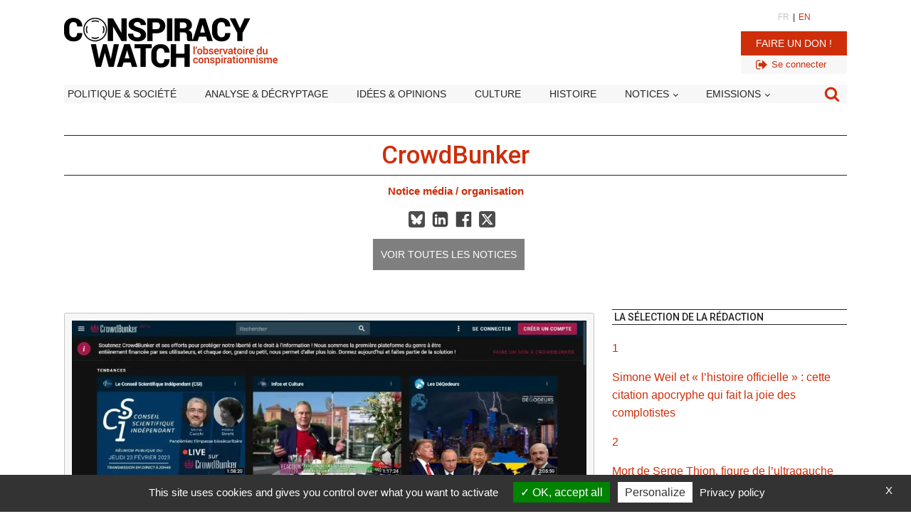

--- FILE ---
content_type: text/html; charset=utf-8
request_url: https://www.google.com/recaptcha/api2/aframe
body_size: 266
content:
<!DOCTYPE HTML><html><head><meta http-equiv="content-type" content="text/html; charset=UTF-8"></head><body><script nonce="cP_ruOk5wENuy_LcwP6NiQ">/** Anti-fraud and anti-abuse applications only. See google.com/recaptcha */ try{var clients={'sodar':'https://pagead2.googlesyndication.com/pagead/sodar?'};window.addEventListener("message",function(a){try{if(a.source===window.parent){var b=JSON.parse(a.data);var c=clients[b['id']];if(c){var d=document.createElement('img');d.src=c+b['params']+'&rc='+(localStorage.getItem("rc::a")?sessionStorage.getItem("rc::b"):"");window.document.body.appendChild(d);sessionStorage.setItem("rc::e",parseInt(sessionStorage.getItem("rc::e")||0)+1);localStorage.setItem("rc::h",'1769359386280');}}}catch(b){}});window.parent.postMessage("_grecaptcha_ready", "*");}catch(b){}</script></body></html>

--- FILE ---
content_type: text/css; charset=utf-8
request_url: https://www.conspiracywatch.info/wp-content/cache/background-css/1/www.conspiracywatch.info/wp-content/uploads/oxygen/css/13808188.css?cache=1751008965&wpr_t=1769346351
body_size: 775
content:
#section-2-13811287 > .ct-section-inner-wrap{padding-top:25px;padding-bottom:0;display:flex;flex-direction:column;align-items:center}#section-2-13811287{display:block}#section-2-13811287{width:100%}#section-144-13808188 > .ct-section-inner-wrap{display:flex;flex-direction:row}#section-144-13808188{display:block}#section-144-13808188{text-align:left}#section-107-13807968 > .ct-section-inner-wrap{padding-top:0;padding-right:6%;padding-left:6%}#section-62-13807426 > .ct-section-inner-wrap{padding-top:0;padding-bottom:0;display:flex;align-items:center}#section-62-13807426{display:block}#section-62-13807426{text-align:center}#section-78-13807426 > .ct-section-inner-wrap{padding-bottom:0}@media (max-width:991px){#section-2-13811287 > .ct-section-inner-wrap{padding-top:0}}#div_block-26-13811287{padding-top:0px;padding-bottom:0px;border-top-color:#252525;border-top-width:1px;border-top-style:solid;border-bottom-color:#252525;border-bottom-width:1px;border-bottom-style:solid;margin-bottom:10px;width:100%;text-align:left;align-items:center}#div_block-3-13811287{align-items:center;text-align:center;color:#000000;padding-left:0px;padding-right:0px;padding-top:10px;padding-bottom:10px;width:100%}#div_block-115-13808188{width:100%;flex-direction:row;display:flex;justify-content:center;align-items:center;margin-top:0px;margin-bottom:5px}#div_block-149-13808188{width:100%;text-align:left;align-items:center;margin-top:0px}#div_block-150-13808188{width:100%;padding-bottom:0px;padding-top:0px;flex-direction:row;display:flex;align-items:center;justify-content:center}#div_block-146-13808188{width:70%;padding-right:25px}#div_block-22-13811287{border-radius:0px;padding-top:20px;padding-bottom:20px;width:100%}#div_block-122-13808188{border-radius:0px;padding-top:20px;padding-bottom:20px;width:100%}#notice_contenu_restreint{border-radius:0px;padding-top:0px;padding-bottom:20px;width:100%}#div_block-137-13808188{width:100%}#div_block-140-13808188{background-image:var(--wpr-bg-f008b653-0448-4c25-9667-02fd41b740c0);width:100%;height:150px;margin-top:-150px;z-index:100;background-repeat:repeat-x;background-position:0% 100%}#div_block-141-13808188{text-align:left;flex-direction:row;display:flex;margin-top:15px;margin-bottom:15px;width:100%}#div_block-145-13808188{width:30%}#div_block-80-13807426{width:50%}#div_block-81-13807426{width:50%;align-items:flex-end}@media (max-width:991px){#div_block-146-13808188{width:100%;padding-left:10px;padding-right:10px}}@media (max-width:991px){#div_block-22-13811287{padding-left:0%;padding-right:0%}}@media (max-width:991px){#div_block-122-13808188{padding-left:0%;padding-right:0%}}@media (max-width:991px){#notice_contenu_restreint{padding-left:0%;padding-right:0%}}@media (max-width:991px){#div_block-145-13808188{display:none}}@media (max-width:991px){#new_columns-79-13807426> .ct-div-block{width:100% !important}}#headline-4-13811287{max-width:1000px;font-size:35px;font-weight:500}@media (max-width:991px){#headline-4-13811287{font-size:24px}}#text_block-117-13808188{margin-left:5px;font-size:13px}#text_block-7-13811287{font-size:15px;margin-bottom:15px;width:100%;text-align:center;font-weight:600}#text_block-151-13808188{margin-right:15px;text-transform:uppercase;font-weight:500;font-size:11px;display:none}#text_block-13-13811287{width:100%}#text_block-123-13808188{width:100%}#text_block-138-13808188{width:100%;z-index:1}#link-154-13808188{margin-right:0px}#link-156-13808188{margin-right:0px}#image-153-13808188{filter:grayscale(100%)}#image-153-13808188:hover{filter:sepia(0%)}#image-159-13808188{filter:grayscale(100%)}#image-159-13808188:hover{filter:grayscale(0%)}#span-14-13811287{width:100%}#span-124-13808188{width:100%}

--- FILE ---
content_type: text/css; charset=utf-8
request_url: https://www.conspiracywatch.info/wp-content/cache/background-css/1/www.conspiracywatch.info/wp-content/uploads/oxygen/css/universal.css?cache=1767809018&wpr_t=1769346351
body_size: 6161
content:
.ct-section {
width:100%;
background-size:cover;
background-repeat:repeat;
}
.ct-section>.ct-section-inner-wrap {
display:flex;
flex-direction:column;
align-items:flex-start;
}
.ct-div-block {
display:flex;
flex-wrap:nowrap;
flex-direction:column;
align-items:flex-start;
}
.ct-new-columns {
display:flex;
width:100%;
flex-direction:row;
align-items:stretch;
justify-content:center;
flex-wrap:wrap;
}
.ct-link-text {
display:inline-block;
}
.ct-link {
display:flex;
flex-wrap:wrap;
text-align:center;
text-decoration:none;
flex-direction:column;
align-items:center;
justify-content:center;
}
.ct-link-button {
display:inline-block;
text-align:center;
text-decoration:none;
}
.ct-link-button {
background-color: #1e73be;
border: 1px solid #1e73be;
color: #ffffff;
padding: 10px 16px;
}
.ct-image {
max-width:100%;
}
.ct-fancy-icon>svg {
width:55px;height:55px;}
.ct-inner-content {
width:100%;
}
.ct-slide {
display:flex;
flex-wrap:wrap;
text-align:center;
flex-direction:column;
align-items:center;
justify-content:center;
}
.ct-nestable-shortcode {
display:flex;
flex-wrap:nowrap;
flex-direction:column;
align-items:flex-start;
}
.oxy-comments {
width:100%;
text-align:left;
}
.oxy-comment-form {
width:100%;
}
.oxy-login-form {
width:100%;
}
.oxy-search-form {
width:100%;
}
.oxy-tabs-contents {
display:flex;
width:100%;
flex-wrap:nowrap;
flex-direction:column;
align-items:flex-start;
}
.oxy-tab {
display:flex;
flex-wrap:nowrap;
flex-direction:column;
align-items:flex-start;
}
.oxy-tab-content {
display:flex;
width:100%;
flex-wrap:nowrap;
flex-direction:column;
align-items:flex-start;
}
.oxy-testimonial {
width:100%;
}
.oxy-icon-box {
width:100%;
}
.oxy-pricing-box {
width:100%;
}
.oxy-posts-grid {
width:100%;
}
.oxy-gallery {
width:100%;
}
.ct-slider {
width:100%;
}
.oxy-tabs {
display:flex;
flex-wrap:nowrap;
flex-direction:row;
align-items:stretch;
}
.ct-modal {
flex-direction:column;
align-items:flex-start;
}
.ct-span {
display:inline-block;
text-decoration:inherit;
}
.ct-widget {
width:100%;
}
.oxy-dynamic-list {
width:100%;
}
@media screen and (-ms-high-contrast: active), (-ms-high-contrast: none) {
			.ct-div-block,
			.oxy-post-content,
			.ct-text-block,
			.ct-headline,
			.oxy-rich-text,
			.ct-link-text { max-width: 100%; }
			img { flex-shrink: 0; }
			body * { min-height: 1px; }
		}            .oxy-testimonial {
                flex-direction: row;
                align-items: center;
            }
                        .oxy-testimonial .oxy-testimonial-photo-wrap {
                order: 1;
            }
            
                        .oxy-testimonial .oxy-testimonial-photo {
                width: 125px;                height: 125px;                margin-right: 20px;
            }
            
                        .oxy-testimonial .oxy-testimonial-photo-wrap, 
            .oxy-testimonial .oxy-testimonial-author-wrap, 
            .oxy-testimonial .oxy-testimonial-content-wrap {
                align-items: flex-start;                text-align: left;            }
            
                                                            .oxy-testimonial .oxy-testimonial-text {
                margin-bottom:8px;font-size: 21px;
line-height: 1.4;
-webkit-font-smoothing: subpixel-antialiased;
            }
            
                                    .oxy-testimonial .oxy-testimonial-author {
                font-size: 18px;
-webkit-font-smoothing: subpixel-antialiased;
            }
                            

                                                .oxy-testimonial .oxy-testimonial-author-info {
                font-size: 12px;
-webkit-font-smoothing: subpixel-antialiased;
            }
            
             
            
                        .oxy-icon-box {
                text-align: left;                flex-direction: column;            }
            
                        .oxy-icon-box .oxy-icon-box-icon {
                margin-bottom: 12px;
                align-self: flex-start;            }
            
                                                                        .oxy-icon-box .oxy-icon-box-heading {
                font-size: 21px;
margin-bottom: 12px;            }
            
                                                                                    .oxy-icon-box .oxy-icon-box-text {
                font-size: 16px;
margin-bottom: 12px;align-self: flex-start;            }
            
                        .oxy-icon-box .oxy-icon-box-link {
                margin-top: 20px;                            }
            
            
            /* GLOBALS */

                                                            .oxy-pricing-box .oxy-pricing-box-section {
                padding-top: 20px;
padding-left: 20px;
padding-right: 20px;
padding-bottom: 20px;
text-align: center;            }
                        
                        .oxy-pricing-box .oxy-pricing-box-section.oxy-pricing-box-price {
                justify-content: center;            }
            
            /* IMAGE */
                                                                                    .oxy-pricing-box .oxy-pricing-box-section.oxy-pricing-box-graphic {
                justify-content: center;            }
            
            /* TITLE */
                                                            
                                    .oxy-pricing-box .oxy-pricing-box-title-title {
                font-size: 48px;
            }
            
                                    .oxy-pricing-box .oxy-pricing-box-title-subtitle {
                font-size: 24px;
            }
            

            /* PRICE */
                                                .oxy-pricing-box .oxy-pricing-box-section.oxy-pricing-box-price {
                                                flex-direction: row;                                            }
            
                                    .oxy-pricing-box .oxy-pricing-box-currency {
                font-size: 28px;
            }
            
                                    .oxy-pricing-box .oxy-pricing-box-amount-main {
                font-size: 80px;
line-height: 0.7;
            }
            
                                    .oxy-pricing-box .oxy-pricing-box-amount-decimal {
                font-size: 13px;
            }
                        
                                    .oxy-pricing-box .oxy-pricing-box-term {
                font-size: 16px;
            }
            
                                    .oxy-pricing-box .oxy-pricing-box-sale-price {
                font-size: 12px;
color: rgba(0,0,0,0.5);
                margin-bottom: 20px;            }
            
            /* CONTENT */

                                                                        .oxy-pricing-box .oxy-pricing-box-section.oxy-pricing-box-content {
                font-size: 16px;
color: rgba(0,0,0,0.5);
            }
            
            /* CTA */

                                                                        .oxy-pricing-box .oxy-pricing-box-section.oxy-pricing-box-cta {
                justify-content: center;            }
            
        
                                .oxy-progress-bar .oxy-progress-bar-background {
            background-color: #000000;            background-image: linear-gradient(-45deg,rgba(255,255,255,.12) 25%,transparent 25%,transparent 50%,rgba(255,255,255,.12) 50%,rgba(255,255,255,.12) 75%,transparent 75%,transparent);            animation: none 0s paused;        }
                
                .oxy-progress-bar .oxy-progress-bar-progress-wrap {
            width: 85%;        }
        
                                                        .oxy-progress-bar .oxy-progress-bar-progress {
            background-color: #66aaff;padding: 40px;animation: none 0s paused, none 0s paused;            background-image: linear-gradient(-45deg,rgba(255,255,255,.12) 25%,transparent 25%,transparent 50%,rgba(255,255,255,.12) 50%,rgba(255,255,255,.12) 75%,transparent 75%,transparent);        
        }
                
                        .oxy-progress-bar .oxy-progress-bar-overlay-text {
            font-size: 30px;
font-weight: 900;
-webkit-font-smoothing: subpixel-antialiased;
        }
        
                        .oxy-progress-bar .oxy-progress-bar-overlay-percent {
            font-size: 12px;
        }
        
        .ct-slider .unslider-nav ol li {border-color: #ffffff; }.ct-slider .unslider-nav ol li.unslider-active {background-color: #ffffff; }.ct-slider .ct-slide {
				padding: 0px;			}
		
                        .oxy-superbox .oxy-superbox-secondary, 
            .oxy-superbox .oxy-superbox-primary {
                transition-duration: 0.5s;            }
            
            
            
            
            
        
        
        
        
            .oxy-shape-divider {
                width: 0px;
                height: 0px;
                
            }
            
            .oxy_shape_divider svg {
                width: 100%;
            }
            .oxy-pro-menu .oxy-pro-menu-container:not(.oxy-pro-menu-open-container):not(.oxy-pro-menu-off-canvas-container) .sub-menu{
box-shadow:px px px px ;}

.oxy-pro-menu .oxy-pro-menu-show-dropdown .oxy-pro-menu-list .menu-item-has-children > a svg{
transition-duration:0.4s;
}

.oxy-pro-menu .oxy-pro-menu-show-dropdown .oxy-pro-menu-list .menu-item-has-children > a div{
margin-left:0px;
}

.oxy-pro-menu .oxy-pro-menu-mobile-open-icon svg{
width:30px;
height:30px;
}

.oxy-pro-menu .oxy-pro-menu-mobile-open-icon{
padding-top:15px;
padding-right:15px;
padding-bottom:15px;
padding-left:15px;
}

.oxy-pro-menu .oxy-pro-menu-mobile-open-icon, .oxy-pro-menu .oxy-pro-menu-mobile-open-icon svg{
transition-duration:0.4s;
}

.oxy-pro-menu .oxy-pro-menu-mobile-close-icon{
top:20px;
left:20px;
}

.oxy-pro-menu .oxy-pro-menu-mobile-close-icon svg{
width:24px;
height:24px;
}

.oxy-pro-menu .oxy-pro-menu-mobile-close-icon, .oxy-pro-menu .oxy-pro-menu-mobile-close-icon svg{
transition-duration:0.4s;
}

.oxy-pro-menu .oxy-pro-menu-container.oxy-pro-menu-off-canvas-container, .oxy-pro-menu .oxy-pro-menu-container.oxy-pro-menu-open-container{
background-color:#ffffff;
}

.oxy-pro-menu .oxy-pro-menu-off-canvas-container, .oxy-pro-menu .oxy-pro-menu-open-container{
background-image:var(--wpr-bg-f46d142e-ac09-4832-aba4-ab12b7c2804d);
}

.oxy-pro-menu .oxy-pro-menu-off-canvas-container .oxy-pro-menu-list .menu-item-has-children > a svg, .oxy-pro-menu .oxy-pro-menu-open-container .oxy-pro-menu-list .menu-item-has-children > a svg{
font-size:24px;
}

.oxy-pro-menu .oxy-pro-menu-dropdown-links-toggle.oxy-pro-menu-open-container .menu-item-has-children ul, .oxy-pro-menu .oxy-pro-menu-dropdown-links-toggle.oxy-pro-menu-off-canvas-container .menu-item-has-children ul{
background-color:rgba(0,0,0,0.2);
border-top-style:solid;
}

.oxy-pro-menu .oxy-pro-menu-container:not(.oxy-pro-menu-open-container):not(.oxy-pro-menu-off-canvas-container) .oxy-pro-menu-list{
                    flex-direction: row;
               }
.oxy-pro-menu .oxy-pro-menu-container .menu-item a{
                    text-align: left;
                    justify-content: flex-start;
                }
.oxy-pro-menu .oxy-pro-menu-container.oxy-pro-menu-open-container .menu-item, .oxy-pro-menu .oxy-pro-menu-container.oxy-pro-menu-off-canvas-container .menu-item{
                    align-items: flex-start;
                }

            .oxy-pro-menu .oxy-pro-menu-off-canvas-container{
                    top: 0;
                    bottom: 0;
                    right: auto;
                    left: 0;
               }
.oxy-pro-menu .oxy-pro-menu-container.oxy-pro-menu-open-container .oxy-pro-menu-list .menu-item a, .oxy-pro-menu .oxy-pro-menu-container.oxy-pro-menu-off-canvas-container .oxy-pro-menu-list .menu-item a{
                    text-align: left;
                    justify-content: flex-start;
                }

            .oxy-site-navigation {
--oxynav-brand-color:#4831B0;
--oxynav-neutral-color:#FFFFFF;
--oxynav-activehover-color:#EFEDF4;
--oxynav-background-color:#4831B0;
--oxynav-border-radius:0px;
--oxynav-other-spacing:8px;
--oxynav-transition-duration:0.3s;
--oxynav-transition-timing-function:cubic-bezier(.84,.05,.31,.93);
}

.oxy-site-navigation .oxy-site-navigation__mobile-close-wrapper{
text-align:left;
}

.oxy-site-navigation > ul{ left: 0; }
.oxy-site-navigation {
                        --oxynav-animation-name: none; 
                    }

                .oxy-site-navigation > ul:not(.open) > li[data-cta='true']:nth-last-child(1){ 
                    background-color: var(--oxynav-brand-color);
                    transition: var(--oxynav-transition-duration);
                    margin-left: var(--oxynav-other-spacing);
                    border: none;
                }
.oxy-site-navigation > ul:not(.open) > li[data-cta='true']:nth-last-child(2){ 
                    background: transparent;
                    border: 1px solid currentColor;
                    transition: var(--oxynav-transition-duration);
                    margin-left: var(--oxynav-other-spacing);
                }
.oxy-site-navigation > ul:not(.open) > li[data-cta='true']:nth-last-child(2):not(:hover) > img{
                    filter: invert(0) !important;
                }
.oxy-site-navigation > ul:not(.open) > li[data-cta='true']:hover{
                    background-color: var(--oxynav-activehover-color);
                }
.oxy-site-navigation > ul:not(.open) > li[data-cta='true']:nth-last-child(1) > a{
                    color: var(--oxynav-neutral-color);
                }
.oxy-site-navigation > ul:not(.open) > li[data-cta='true']:nth-last-child(2) > a{
                    color: var(--oxynav-brand-color);
                }
.oxy-site-navigation > ul:not(.open) > li[data-cta='true']:hover > a{
                    color: var(--oxynav-brand-color);
                }
.oxy-site-navigation > ul:not(.open) > li[data-cta='true']:nth-last-child(1) > a::after{
                    color: var(--oxynav-neutral-color);   
                }
.oxy-site-navigation > ul:not(.open) > li[data-cta='true']:nth-last-child(2) > a::after{
                    color: var(--oxynav-brand-color);   
                }
.oxy-site-navigation > ul:not(.open) > li[data-cta='true']:hover > a::after{
                    color: var(--oxynav-brand-color);   
                }
.oxy-site-navigation > ul:not(.open) > li[data-cta='true'] > ul{
                    display: none;
                }
.oxy-site-navigation > ul:not(.open) > li[data-cta='true'] > button, .oxy-site-navigation > ul:not(.open) > li[data-cta='true'] > ul{
                    display: none;
                }

                .ct-section-inner-wrap, .oxy-header-container{
  max-width: 1100px;
}
body {font-family: 'Roboto';}body {line-height: 1.6;font-size: 16px;font-weight: 400;color: #252525;}.oxy-nav-menu-hamburger-line {background-color: #252525;}h1, h2, h3, h4, h5, h6 {font-family: 'Roboto';font-size: 35px;font-weight: 300;line-height: 1;color: #ce2e0a;}h2, h3, h4, h5, h6{font-size: 22px;font-weight: 500;color: #252525;}h3, h4, h5, h6{font-size: 24px;color: #252525;}h4, h5, h6{font-size: 20px;}h5, h6{font-size: 18px;}h6{font-size: 16px;}a {color: #ce2e0a;text-decoration: none;}a:hover {text-decoration: none;}.ct-link-text {text-decoration: ;}.ct-link {text-decoration: ;}.ct-link-button {border-radius: 3px;}.ct-section-inner-wrap {
padding-top: 30px;
padding-bottom: 30px;
}.ct-new-columns > .ct-div-block {
}.oxy-header-container {
}@media (max-width: 992px) {
				.ct-columns-inner-wrap {
					display: block !important;
				}
				.ct-columns-inner-wrap:after {
					display: table;
					clear: both;
					content: "";
				}
				.ct-column {
					width: 100% !important;
					margin: 0 !important;
				}
				.ct-columns-inner-wrap {
					margin: 0 !important;
				}
			}
.share-button-bluesky {
}
.icone_share:hover{
color: #ce2e0a;}.icone_share:hover{
}
.icone_share {
color: #444444;}.icone_share 
>svg {width: 25px;height: 25px;}.icone_share {
 margin-right:10px;
 width:23px;
}
.share-button-facebook {
}
.share-button-linkedin {
}
.share-button-twitter {
}
.share-button-pinterest {
}
.share-button-pinterest:not(.ct-section):not(.oxy-easy-posts),
.share-button-pinterest.oxy-easy-posts .oxy-posts,
.share-button-pinterest.ct-section .ct-section-inner-wrap{
display:none;
}
.share-button-Whatsapp {
}
.share-button-Whatsapp:not(.ct-section):not(.oxy-easy-posts),
.share-button-Whatsapp.oxy-easy-posts .oxy-posts,
.share-button-Whatsapp.ct-section .ct-section-inner-wrap{
display:none;
}
@media (max-width: 991px) {
.share-button-Whatsapp {
}
.share-button-Whatsapp:not(.ct-section):not(.oxy-easy-posts),
.share-button-Whatsapp.oxy-easy-posts .oxy-posts,
.share-button-Whatsapp.ct-section .ct-section-inner-wrap{
display:flex;
}
}

.share-button-email {
}
.bt_voir_tout:hover{
background-color :#ce2e0a;
border: 1px solid #ce2e0a;
}.bt_voir_tout:hover{
}
.bt_voir_tout {
background-color :#7f7f7f;
border: 1px solid #7f7f7f;
color: #ffffff;
}.bt_voir_tout {
 button-hover_color:#ce2e0a;
 font-weight:500;
 text-transform:uppercase;
 padding-top:10px;
 padding-right:10px;
 padding-bottom:10px;
 padding-left:10px;
 margin-top:15px;
 font-size:14px;
 border-radius:0px;
 margin-bottom:0px;
 margin-right:20px;
}
@media (max-width: 991px) {
.bt_voir_tout {
 padding-top:10px;
 padding-right:10px;
}
}

.bt_voir_tout_rouge:hover{
background-color :#7f7f7f;
border: 1px solid #7f7f7f;
}.bt_voir_tout_rouge:hover{
}
.bt_voir_tout_rouge {
background-color :#ce2e0a;
border: 1px solid #ce2e0a;
}.bt_voir_tout_rouge {
 button-hover_color:#7f7f7f;
 border-radius:0px;
}
.AdSense_SHORTCODE {
 margin-top:15px;
 margin-bottom:15px;
 width:100%;
 min-height:250px;
 overflow:visible;
 position:static;
}
.sub-title {
 border-top-color:#252525;
 border-right-color:#252525;
 border-bottom-color:#252525;
 border-left-color:#252525;
 border-top-width:1px;
 border-right-width:2px;
 border-bottom-width:1px;
 border-left-width:2px;
 border-top-style:solid;
 border-bottom-style:solid;
 width:100%;
 text-transform:uppercase;
 padding-top:3px;
 padding-right:3px;
 padding-bottom:3px;
 padding-left:3px;
 color:#252525;
 margin-bottom:10px;
 font-size:20px;
}
@media (max-width: 991px) {
.sub-title {
 margin-left:0px;
 margin-right:0px;
}
}

.post_date {
 font-size:12px;
 color:#252525;
 margin-bottom:5px;
}
.lien_noir {
}
.oxel_back_to_top_container:hover{
transform:scale(1.1,1.1) translateY(-3px); background-color:color(17);
}
.oxel_back_to_top_container {
 width:65px;
 height:65px;
 border-radius:4px;
 position:fixed;
 z-index:1500;
 right:32px;
 bottom:32px;
 text-align:center;
 overflow:hidden;
 transition-duration:0.3s;
 transition-timing-function:ease-in-out;
 background-color:color(18);
 background-blend-mode:overlay;
 box-shadow:0px 4px 17px -10px #1e1e1e;
}
.oxel_back_to_top_container:not(.ct-section):not(.oxy-easy-posts),
.oxel_back_to_top_container.oxy-easy-posts .oxy-posts,
.oxel_back_to_top_container.ct-section .ct-section-inner-wrap{
display:flex;
flex-direction:column;
align-items:center;
justify-content:center;
}
.oxel_back_to_top_icon {
color: color(18);}.oxel_back_to_top_icon 
>svg {width: 37px;height: 37px;}.oxel_back_to_top_icon {
 padding-left:0px;
 padding-right:0px;
 padding-bottom:0px;
 padding-top:0px;
 color:#ffffff;
}
.oxel_accordion {
 border-top-color:#adb4b9;
 border-right-color:#adb4b9;
 border-bottom-color:#adb4b9;
 border-left-color:#adb4b9;
 border-top-width:1px;
 border-right-width:1px;
 border-bottom-width:1px;
 border-left-width:1px;
 border-top-style:none;
 border-right-style:none;
 border-bottom-style:none;
 border-left-style:none;
 width:100%;
 background-color:#f7f7f7;
}
.oxel_accordion__row {
 width:100%;
 padding-top:8px;
 padding-left:8px;
 padding-right:8px;
 padding-bottom:8px;
 text-align:justify;
 border-bottom-color:#eceeef;
 border-bottom-width:1px;
 border-bottom-style:solid;
 border-top-style:none;
 background-color:#f9f9fa;
 border-right-style:none;
 border-left-style:none;
cursor: pointer;
}
.oxel_accordion__row:not(.ct-section):not(.oxy-easy-posts),
.oxel_accordion__row.oxy-easy-posts .oxy-posts,
.oxel_accordion__row.ct-section .ct-section-inner-wrap{
display:flex;
flex-direction:row;
justify-content:space-between;
}
.oxel_accordion__icon {
color: #374047;}.oxel_accordion__icon 
>svg {width: 18px;height: 18px;}.oxel_accordion__icon {
 margin-right:8px;
 transition-duration:0.3s;
}
.oxel_accordion__row_left {
}
.oxel_accordion__row_left:not(.ct-section):not(.oxy-easy-posts),
.oxel_accordion__row_left.oxy-easy-posts .oxy-posts,
.oxel_accordion__row_left.ct-section .ct-section-inner-wrap{
display:flex;
flex-direction:row;
align-items:center;
}
.oxel_accordion__content {
 width:100%;
 padding-top:8px;
 padding-left:8px;
 padding-right:8px;
 padding-bottom:8px;
 border-bottom-color:#98a1a8;
 border-bottom-width:2px;
 border-bottom-style:none;
 overflow:hidden;
 opacity:1;
 transition-duration:3s;
 border-top-style:none;
 border-right-style:none;
 border-left-style:none;
 transition-property:max-height;
 text-align:left;
 max-height:3000px;
 margin-top:0px;
}
.oxel_accordion__content:not(.ct-section):not(.oxy-easy-posts),
.oxel_accordion__content.oxy-easy-posts .oxy-posts,
.oxel_accordion__content.ct-section .ct-section-inner-wrap{
display:flex;
flex-direction:column;
align-items:flex-start;
}
.oxel_accordion__content__hidden {
 max-height:0px;
 padding-left:8px;
 padding-right:8px;
 padding-top:0px;
 z-index:-1;
 padding-bottom:0px;
 transition-duration:0s;
}
.oxel_accordion__content__hidden:not(.ct-section):not(.oxy-easy-posts),
.oxel_accordion__content__hidden.oxy-easy-posts .oxy-posts,
.oxel_accordion__content__hidden.ct-section .ct-section-inner-wrap{
display:flex;
}
.oxel_accordion__row__label {
 font-weight:600;
}
.oxel_megamenu_parent:hover{
 background-color:#cfd3d7;
}
.oxel_megamenu_parent {
 padding-top:8px;
 padding-bottom:8px;
 padding-left:32px;
 padding-right:32px;
 position:relative;
 background-color:#f9f9fa;
 transition-duration:0.3s;
}
.oxel_megamenu_parent__title {
 color:#374047;
}
.oxel_megamenu__wrapper {
transform:; padding-top:32px;
 padding-left:0px;
 padding-right:0px;
 padding-bottom:0px;
 opacity:1;
 transition-duration:0.3s;
 transition-timing-function:ease-in-out;
 position:relative;
 width:100%;
 z-index:1999;
}
.oxel_megamenu__wrapper:not(.ct-section):not(.oxy-easy-posts),
.oxel_megamenu__wrapper.oxy-easy-posts .oxy-posts,
.oxel_megamenu__wrapper.ct-section .ct-section-inner-wrap{
flex-direction:unset;
}
.oxel_megamenu__wrapper--hidden {
transform:translateY(64px); opacity:0;
pointer-events: none;
}
.oxel_megamenu__close-icon {
color: #333333;}.oxel_megamenu__close-icon 
>svg {width: 32px;height: 32px;}.oxel_megamenu__close-icon {
 position:absolute;
 top:48px;
 right:16px;
}
.oxel_megamenu__close-icon:not(.ct-section):not(.oxy-easy-posts),
.oxel_megamenu__close-icon.oxy-easy-posts .oxy-posts,
.oxel_megamenu__close-icon.ct-section .ct-section-inner-wrap{
display:none;
flex-direction:unset;
}
@media (max-width: 991px) {
.oxel_megamenu__close-icon {
}
.oxel_megamenu__close-icon:not(.ct-section):not(.oxy-easy-posts),
.oxel_megamenu__close-icon.oxy-easy-posts .oxy-posts,
.oxel_megamenu__close-icon.ct-section .ct-section-inner-wrap{
display:flex;
}
}

.oxel_icon_button__container:hover{
 background-color:#cfd3d7;
}
.oxel_icon_button__container {
 background-color:#eceeef;
 padding-top:8px;
 padding-left:16px;
 padding-right:16px;
 padding-bottom:8px;
 transition-duration:0.3s;
}
.oxel_icon_button__container:not(.ct-section):not(.oxy-easy-posts),
.oxel_icon_button__container.oxy-easy-posts .oxy-posts,
.oxel_icon_button__container.ct-section .ct-section-inner-wrap{
display:flex;
flex-direction:row;
align-items:center;
}
.oxel_icon_button_text {
 color:#374047;
}
.oxel_icon_button_icon {
color: #606e79;}.oxel_icon_button_icon 
>svg {width: 18px;height: 18px;}.oxel_icon_button_icon {
 margin-right:8px;
}
.oxel_dynamicslider {
 width:100%;
}
.swiper-container {
}
.oxel_dynamicslider__container {
 height:400px;
}
.atomic-logo:hover{
 opacity:1;
}
.atomic-logo {
 opacity:0.8;
 transition-duration:0.5s;
 transition-timing-function:ease;
 transition-property:all;
}
.atomic-small-button-outline:hover{
 color:color(3);
}
.atomic-small-button-outline {
 font-weight:700;
 color:color(2);
 font-size:14px;
 line-height:1.2;
 letter-spacing:.25em;
 text-align:center;
 border-top-style:solid;
 border-right-style:solid;
 border-bottom-style:solid;
 border-left-style:solid;
 border-top-width:2px;
 border-right-width:2px;
 border-bottom-width:2px;
 border-left-width:2px;
 padding-top:8px;
 padding-bottom:9px;
 padding-left:24px;
 padding-right:24px;
 transition-duration:0.5s;
 transition-timing-function:ease;
 transition-property:all;
}
.atomic-small-button:hover{
 background-color:color(3);
 color:color(1);
}
.atomic-small-button {
background-color :#1e73be;
border: 1px solid #1e73be;
color: color(1);
}.atomic-small-button {
 background-color:color(2);
 font-size:14px;
 font-weight:700;
 color:color(1);
 padding-right:18px;
 padding-top:10px;
 padding-bottom:10px;
 line-height:1.2;
 letter-spacing:1px;
 -webkit-font-smoothing:antialiased;
-moz-osx-font-smoothing:grayscale; text-align:center;
 padding-left:18px;
 transition-duration:0.5s;
 transition-timing-function:ease;
 transition-property:all;
}
.atomic-header-9-wrapper {
 text-align:center;
 margin-right:36px;
}
.atomic-header-9-wrapper:not(.ct-section):not(.oxy-easy-posts),
.atomic-header-9-wrapper.oxy-easy-posts .oxy-posts,
.atomic-header-9-wrapper.ct-section .ct-section-inner-wrap{
display:flex;
flex-direction:row;
align-items:center;
justify-content:center;
}
@media (max-width: 1100px) {
.atomic-header-9-wrapper {
 padding-top:12px;
 padding-bottom:12px;
}
}

@media (max-width: 767px) {
.atomic-header-9-wrapper {
}
}

.atomic-header-9-icon {
background-color: color(4);
border: 1px solid color(4);
padding: 16px;color: color(5);}.atomic-header-9-icon 
>svg {width: 24px;height: 24px;}.atomic-header-9-icon {
 margin-right:12px;
}
.atomic-header-9-text {
 color:color(6);
 font-weight:400;
 line-height:1.4;
 text-align:left;
 font-size:16px;
 -webkit-font-smoothing:antialiased;
-moz-osx-font-smoothing:grayscale;}
.atomic-subheading {
 font-family:Roboto;
 color:color(11);
 font-size:24px;
 line-height:1.6;
 font-weight:200;
 max-width:480px;
 -webkit-font-smoothing:antialiased;
-moz-osx-font-smoothing:grayscale;}
@media (max-width: 767px) {
.atomic-subheading {
 font-size:20px;
}
}

@media (max-width: 479px) {
.atomic-subheading {
 font-size:18px;
}
}

.atomic-primary-heading {
 color:color(11);
 font-size:64px;
 font-weight:400;
 line-height:1.1;
 margin-top:0px;
 -webkit-font-smoothing:antialiased;
-moz-osx-font-smoothing:grayscale;}
@media (max-width: 767px) {
.atomic-primary-heading {
 font-size:56px;
}
}

@media (max-width: 479px) {
.atomic-primary-heading {
 font-size:44px;
}
}

.atomic-primary-button:hover{
 background-color:color(3);
 color:color(1);
}
.atomic-primary-button {
 font-family:Roboto;
 background-color:color(2);
 padding-top:20px;
 padding-bottom:20px;
 padding-left:48px;
 padding-right:48px;
 font-size:20px;
 color:color(1);
 font-weight:700;
 line-height:1.2;
 letter-spacing:.25em;
 text-align:center;
 -webkit-font-smoothing:antialiased;
-moz-osx-font-smoothing:grayscale; transition-duration:0.5s;
 transition-timing-function:ease;
 transition-property:all;
 text-transform:none;
 text-decoration:none;
 font-style:normal;
}
@media (max-width: 991px) {
.atomic-primary-button {
 padding-top:16px;
 padding-left:36px;
 padding-right:36px;
 padding-bottom:16px;
}
}

@media (max-width: 767px) {
.atomic-primary-button {
 font-size:18px;
}
}

@media (max-width: 479px) {
.atomic-primary-button {
 font-size:16px;
}
}

.atomic-outline-button:hover{
 background-color:transparent;
 color:color(3);
 border-top-color:color(12);
 border-right-color:color(12);
 border-bottom-color:color(12);
 border-left-color:color(12);
}
.atomic-outline-button {
background-color: transparent;
border: 1px solid color(12);
color: color(12);
padding: 9px 15px;
}.atomic-outline-button {
 font-family:Roboto;
 font-weight:700;
 border-top-style:solid;
 border-right-style:solid;
 border-bottom-style:solid;
 border-left-style:solid;
 text-align:center;
 line-height:1.2;
 border-top-width:3px;
 border-right-width:3px;
 border-bottom-width:3px;
 border-left-width:3px;
 border-top-color:color(13);
 border-right-color:color(13);
 border-bottom-color:color(13);
 border-left-color:color(13);
 padding-left:46px;
 padding-right:46px;
 padding-top:18px;
 padding-bottom:18px;
 color:color(2);
 background-color:transparent;
 font-size:20px;
 margin-right:2px;
 -webkit-font-smoothing:antialiased;
-moz-osx-font-smoothing:grayscale; letter-spacing:.25em;
 transition-duration:0.5s;
 transition-timing-function:ease;
 transition-property:all;
 text-transform:none;
 font-style:normal;
 text-decoration:none;
}
@media (max-width: 991px) {
.atomic-outline-button {
 padding-top:14px;
 padding-bottom:14px;
 padding-right:34px;
 padding-left:34px;
}
}

@media (max-width: 767px) {
.atomic-outline-button {
 font-size:18px;
}
}

@media (max-width: 479px) {
.atomic-outline-button {
 font-size:16px;
}
}

.rep-carousel {
 position:absolute;
 z-index:1;
}
.rep-carousel:not(.ct-section):not(.oxy-easy-posts),
.rep-carousel.oxy-easy-posts .oxy-posts,
.rep-carousel.ct-section .ct-section-inner-wrap{
align-items:center;
}
.rep-carousel-cell {
 width:100%;
 min-height:350px;
 height:450px;
}
.swiper-button-prev {
 padding-left:0px;
 padding-right:0px;
 padding-bottom:0px;
 background-color:rgba(237,237,237,0.89);
 border-radius:3px;
 border-top-color:#2d323d;
 border-right-color:#2d323d;
 border-bottom-color:#2d323d;
 border-left-color:#2d323d;
 padding-top:0px;
}
.swiper-button-prev:not(.ct-section):not(.oxy-easy-posts),
.swiper-button-prev.oxy-easy-posts .oxy-posts,
.swiper-button-prev.ct-section .ct-section-inner-wrap{
display:flex;
flex-direction:row;
align-items:center;
}
.swiper-button-next {
 background-color:rgba(237,237,237,0.89);
 border-radius:3px;
}
.swiper-button-next:not(.ct-section):not(.oxy-easy-posts),
.swiper-button-next.oxy-easy-posts .oxy-posts,
.swiper-button-next.ct-section .ct-section-inner-wrap{
display:flex;
flex-direction:row;
align-items:center;
}
.swiper1 {
}
.white_force-link-color {
}
.hp_block_5_actu {
}
.hp_bloc_actu {
}
.actu_textbloc {
}
.widget_search {
 width:100%;
 margin-bottom:10px;
 border-radius:3px;
 background-color:#ffffff;
}
.most_popular_posts {
 width:100%;
 margin-top:10px;
 border-radius:3px;
}
.main_slider_hp {
 height:550px;
}
.slide_conspi_news {
 width:250px;
}
.slide_conspi_news:not(.ct-section):not(.oxy-easy-posts),
.slide_conspi_news.oxy-easy-posts .oxy-posts,
.slide_conspi_news.ct-section .ct-section-inner-wrap{
display:flex;
flex-direction:row;
}
.oxy-stock-content-styles {
}
.hp_search {
}
.title_twitter_timelline {
 background-color:#ffffff;
}
.bandeau_nior {
}
.bandeau_noir:hover{
 color:#ce2e0a;
}
.bandeau_noir {
 padding-top:10px;
 padding-bottom:10px;
 padding-left:25px;
 padding-right:25px;
 font-size:13px;
 text-transform:uppercase;
 color:#ffffff;
}
.bandeau_noir:not(.ct-section):not(.oxy-easy-posts),
.bandeau_noir.oxy-easy-posts .oxy-posts,
.bandeau_noir.ct-section .ct-section-inner-wrap{
display:flex;
flex-direction:row;
align-items:center;
}
.bandeau_noir_rs:hover{
color: #ce2e0a;}.bandeau_noir_rs:hover{
}
.bandeau_noir_rs {
color: #c4c4c4;}.bandeau_noir_rs 
>svg {width: 25px;height: 25px;}.bandeau_noir_rs {
}
.link_bandeau_rs {
 margin-right:10px;
}
.search {
}
.search:not(.ct-section):not(.oxy-easy-posts),
.search.oxy-easy-posts .oxy-posts,
.search.ct-section .ct-section-inner-wrap{
display:flex;
flex-direction:row;
}
.close_search {
 float:right;
}
.oxy-close-modal {
background-color :#ce2e0a;
border: 1px solid #ce2e0a;
color: #ffffff;
padding: 10px 16px;
}.oxy-close-modal {
 font-size:18px;
 padding-top:0px;
 padding-right:5px;
 padding-bottom:0px;
 padding-left:5px;
 float:right;
 font-weight:600;
 margin-top:5px;
 margin-right:5px;
 margin-bottom:5px;
 margin-left:5px;
 border-radius:2px;
 position:relative;
 top:26px;
 right:-15px;
}
.sub-heading {
}
.post_title {
 font-size:16px;
 font-weight:400;
 margin-top:0px;
 margin-right:0px;
 margin-bottom:0px;
 margin-left:0px;
 line-height:1;
}
.post_text {
 font-size:12px;
 padding-top:5px;
}
.bloc_abo_nl {
 width:100%;
 margin-top:20px;
 margin-bottom:40px;
 padding-left:10px;
 padding-right:10px;
 color:#ffffff;
 font-size:25px;
 text-transform:uppercase;
 padding-top:0px;
 padding-bottom:0px;
 background-color:#7f7f7f;
}
.bloc_abo_nl:not(.ct-section):not(.oxy-easy-posts),
.bloc_abo_nl.oxy-easy-posts .oxy-posts,
.bloc_abo_nl.ct-section .ct-section-inner-wrap{
display:none;
align-items:center;
justify-content:center;
}
@media (max-width: 991px) {
.bloc_abo_nl {
 padding-left:5px;
 padding-right:5px;
}
}

.lien_cat {
}
.bt_thematique:hover{
background-color :#ce2e0a;
border: 1px solid #ce2e0a;
}.bt_thematique:hover{
transform:translateY(-3px); color:#ffffff;
}
.bt_thematique {
background-color :#ffffff;
border: 1px solid #ffffff;
color: #ce2e0a;
}.bt_thematique {
transform:; button-hover_color:#ce2e0a;
 border-radius:0px;
 padding-top:10px;
 padding-left:20px;
 padding-right:20px;
 padding-bottom:10px;
 text-align:center;
 text-transform:uppercase;
 margin-right:10px;
 width:25%;
 height:70px;
 border-top-width:1px;
 border-right-width:1px;
 border-bottom-width:1px;
 border-left-width:1px;
 border-top-style:solid;
 border-right-style:solid;
 border-bottom-style:solid;
 border-left-style:solid;
 background-color:#7f7f7f;
 font-weight:500;
 color:#ffffff;
 border-top-color:#7f7f7f;
 border-right-color:#7f7f7f;
 border-bottom-color:#7f7f7f;
 border-left-color:#7f7f7f;
 font-size:14px;
}
.bt_thematique:not(.ct-section):not(.oxy-easy-posts),
.bt_thematique.oxy-easy-posts .oxy-posts,
.bt_thematique.ct-section .ct-section-inner-wrap{
display:flex;
flex-direction:column;
align-items:center;
justify-content:center;
}
@media (max-width: 991px) {
.bt_thematique {
 margin-bottom:10px;
 margin-right:10px;
 width:50%;
 min-width:160px;
}
}

.oxy-superbox-primary {
}
.oxy-superbox-secondary {
}
.load_image_effect {
}
.share-button-googleplus {
}
.share-button-googleplus:not(.ct-section):not(.oxy-easy-posts),
.share-button-googleplus.oxy-easy-posts .oxy-posts,
.share-button-googleplus.ct-section .ct-section-inner-wrap{
display:none;
}
.a_propos {
 width:65%;
 margin-bottom:50px;
 padding-top:15px;
 padding-right:15px;
 padding-bottom:15px;
 padding-left:15px;
 border-top-color:#c4c4c4;
 border-right-color:#c4c4c4;
 border-bottom-color:#c4c4c4;
 border-left-color:#c4c4c4;
 border-top-width:1px;
 border-right-width:1px;
 border-bottom-width:1px;
 border-left-width:1px;
 border-top-style:solid;
 border-right-style:solid;
 border-bottom-style:solid;
 border-left-style:solid;
 border-radius:2px;
}
.a_propos_titre {
 margin-bottom:15px;
 font-weight:400;
 color:#252525;
}
.a_propos_texte {
 font-size:14px;
 margin-bottom:15px;
}
.a_propos_lire_suite {
 text-transform:uppercase;
 font-size:14px;
 padding-top:10px;
 padding-right:10px;
 padding-bottom:10px;
 padding-left:10px;
}
.search_modal {
 padding-left:5px;
 padding-right:10px;
}
.bt_thematique_ON {
background-color :#ce2e0a;
border: 1px solid #ce2e0a;
}.bt_thematique_ON {
 border-radius:0px;
 font-size:12px;
 margin-right:20px;
 text-transform:uppercase;
}
@media (max-width: 991px) {
.bt_thematique_ON {
 width:45%;
 height:65px;
 text-align:center;
 align-self:center;
 margin-bottom:10px;
 margin-right:10px;
}
.bt_thematique_ON:not(.ct-section):not(.oxy-easy-posts),
.bt_thematique_ON.oxy-easy-posts .oxy-posts,
.bt_thematique_ON.ct-section .ct-section-inner-wrap{
display:flex;
flex-direction:column;
align-items:center;
justify-content:center;
}
}

.bt_thematique_in-notice:hover{
background-color :#ce2e0a;
border: 1px solid #ce2e0a;
color: #ffffff;
}.bt_thematique_in-notice:hover{
}
.bt_thematique_in-notice {
background-color :#7f7f7f;
border: 1px solid #7f7f7f;
color: #ffffff;
}.bt_thematique_in-notice {
 font-size:12px;
 text-transform:uppercase;
 border-radius:0px;
 margin-right:20px;
}
@media (max-width: 991px) {
.bt_thematique_in-notice {
 width:45%;
 height:65px;
 margin-right:10px;
 margin-bottom:10px;
}
.bt_thematique_in-notice:not(.ct-section):not(.oxy-easy-posts),
.bt_thematique_in-notice.oxy-easy-posts .oxy-posts,
.bt_thematique_in-notice.ct-section .ct-section-inner-wrap{
display:flex;
flex-direction:column;
align-items:center;
justify-content:center;
}
}

.search_form_title {
 background-color:#ce2e0a;
 width:100%;
 padding-top:10px;
 padding-right:10px;
 padding-bottom:10px;
 padding-left:5px;
 color:#ffffff;
 text-transform:uppercase;
 font-weight:500;
}
.headline-rouge {
 padding-top:2px;
 padding-bottom:2px;
 font-size:35px;
}
@media (max-width: 991px) {
.headline-rouge {
 font-size:1.8em;
 padding-top:10px;
 padding-bottom:10px;
}
}

.posts_same_cat {
}
.modale_search {
}
.faire_un_don {
}
.carto_h2_head {
 color:#ce2e0a;
 font-size:16px;
}
.carto_h2_head:not(.ct-section):not(.oxy-easy-posts),
.carto_h2_head.oxy-easy-posts .oxy-posts,
.carto_h2_head.ct-section .ct-section-inner-wrap{
display:block;
}
.image_qui {
 margin-bottom:15px;
 width:100%;
}
.texte_qui {
 font-size:14px;
}
.bloc_qui {
 margin-bottom:50px;
 width:20%;
 padding-right:25px;
}
.bloc_qui:not(.ct-section):not(.oxy-easy-posts),
.bloc_qui.oxy-easy-posts .oxy-posts,
.bloc_qui.ct-section .ct-section-inner-wrap{
display:flex;
flex-direction:column;
align-items:center;
}
@media (max-width: 991px) {
.bloc_qui {
 width:50%;
}
.bloc_qui:not(.ct-section):not(.oxy-easy-posts),
.bloc_qui.oxy-easy-posts .oxy-posts,
.bloc_qui.ct-section .ct-section-inner-wrap{
display:flex;
flex-direction:column;
}
}

.qui_row {
 width:100%;
}
.qui_row:not(.ct-section):not(.oxy-easy-posts),
.qui_row.oxy-easy-posts .oxy-posts,
.qui_row.ct-section .ct-section-inner-wrap{
display:flex;
flex-direction:row;
flex-wrap:wrap;
align-items:flex-start;
justify-content:center;
}
.FBA_box_shadow {
box-shadow: 2px 7px 12px 5px rgba(0,0,0,0.46); -webkit-box-shadow: 2px 7px 12px 5px rgba(0,0,0,0.46); -moz-box-shadow: 2px 7px 12px 5px rgba(0,0,0,0.46);
}
.FBA_box_shadow:not(.ct-section):not(.oxy-easy-posts),
.FBA_box_shadow.oxy-easy-posts .oxy-posts,
.FBA_box_shadow.ct-section .ct-section-inner-wrap{
display:flex;
flex-direction:column;
align-items:center;
}
.mini_sub_title {
 border-top-color:#252525;
 border-right-color:#252525;
 border-bottom-color:#252525;
 border-left-color:#252525;
 border-top-width:1px;
 border-right-width:2px;
 border-bottom-width:1px;
 border-left-width:2px;
 border-top-style:solid;
 border-bottom-style:solid;
 width:100%;
 text-transform:uppercase;
 padding-top:5px;
 padding-right:3px;
 padding-bottom:3px;
 padding-left:3px;
 color:#252525;
 margin-bottom:10px;
 font-size:14px;
}
@media (max-width: 991px) {
.mini_sub_title {
 margin-left:0px;
 margin-right:0px;
}
}

.reveillez-vous {
}
.smallwidth-col {
}
